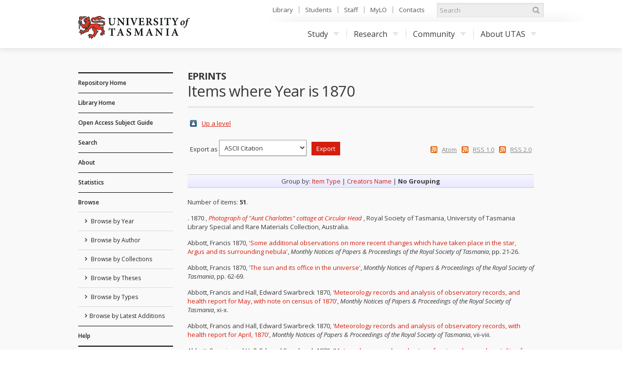

--- FILE ---
content_type: text/html; charset=utf-8
request_url: https://eprints.utas.edu.au/view/year/1870.default.html
body_size: 45683
content:
<!DOCTYPE html PUBLIC "-//W3C//DTD XHTML 1.0 Transitional//EN" "http://www.w3.org/TR/xhtml1/DTD/xhtml1-transitional.dtd">
<html xmlns="http://www.w3.org/1999/xhtml">
	<head>
		<meta http-equiv="X-UA-Compatible" content="IE=edge" />
		<title>Items where Year is 1870 - ePrints</title>
		<link rel="icon" href="/favicon.ico" type="image/x-icon" />
		<link rel="shortcut icon" href="/favicon.ico" type="image/x-icon" />
		<script type="text/javascript" src="//ajax.googleapis.com/ajax/libs/jquery/1.11.0/jquery.min.js">// <!-- No script --></script>

		<!--Start auto generated head-->
		<link rel="Top" href="https://eprints.utas.edu.au/" />
    <link rel="Sword" href="https://eprints.utas.edu.au/sword-app/servicedocument" />
    <link rel="SwordDeposit" href="https://eprints.utas.edu.au/id/contents" />
    <link rel="Search" type="text/html" href="http://eprints.utas.edu.au:443/cgi/search" />
    <link rel="Search" type="application/opensearchdescription+xml" href="http://eprints.utas.edu.au:443/cgi/opensearchdescription" title="ePrints" />
    <script type="text/javascript" src="https://www.gstatic.com/charts/loader.js"><!--padder--></script><script type="text/javascript">
// <![CDATA[
google.load("visualization", "48", {packages:["corechart", "geochart"]});
// ]]></script><script type="text/javascript">
// <![CDATA[
var eprints_http_root = "https:\/\/eprints.utas.edu.au";
var eprints_http_cgiroot = "https:\/\/eprints.utas.edu.au\/cgi";
var eprints_oai_archive_id = "eprints.utas.edu.au";
var eprints_logged_in = false;
// ]]></script>
    <style type="text/css">.ep_logged_in { display: none }</style>
    <link rel="stylesheet" type="text/css" href="/style/auto-3.3.16.css" />
    <script type="text/javascript" src="/javascript/auto-3.3.16.js"><!--padder--></script>
    <!--[if lte IE 6]>
        <link rel="stylesheet" type="text/css" href="/style/ie6.css" />
   <![endif]-->
    <meta name="Generator" content="EPrints 3.3.16" />
    <meta http-equiv="Content-Type" content="text/html; charset=UTF-8" />
    <meta http-equiv="Content-Language" content="en" />
    
		<!--End auto generated head-->

		<meta name="viewport" content="width=device-width, initial-scale=1.0" />
		<link rel="stylesheet" href="//netdna.bootstrapcdn.com/font-awesome/3.2.1/css/font-awesome.min.css" />
		<!--[if IE 7]><link rel="stylesheet" href="//netdna.bootstrapcdn.com/font-awesome/3.2.1/css/font-awesome-ie7.min.css"><![endif]-->
		<!--END UTAS STYLE SHEETS-->

		<script type="text/javascript" src="https://cdnjs.cloudflare.com/ajax/libs/mathjax/2.7.2/MathJax.js?config=TeX-MML-AM_HTMLorMML">// <!-- No script --></script>
		<!--<script type="text/javascript" src="//cdn.mathjax.org/mathjax/latest/MathJax.js?config=TeX-MML-AM_HTMLorMML"></script>-->
		<!--<script type="text/javascript" src="//www.google.com/jsapi"></script>-->
		<link href="//fonts.googleapis.com/css?family=Open+Sans:300italic,400italic,600italic,700italic,400,600,700,300" rel="stylesheet" />
		<!--<script type="text/javascript">
			google.load("visualization". "1", {packages:["corechart", "geochart"]});
		</script>-->
		<!-- Google tag (gtag.js) -->
		<script async="async" src="https://www.googletagmanager.com/gtag/js?id=G-KPC9FPKF0W">// <!-- No script --></script>
		<script>
		  window.dataLayer = window.dataLayer || [];
		  function gtag(){dataLayer.push(arguments);}
		  gtag('js', new Date());

		  gtag('config', 'G-KPC9FPKF0W');
		</script>

	</head>
	<body class="default">

		<a id="skip" href="#main">Skip to content</a>
		<div class="ep_tm_header">

			<div id="top">
				<div class="container">
		
					<!--Start auto generated pagetop-->
					
					<!--End auto generated pagetop-->

					<header id="header">
						<div class="utaslogo">
						<a class="utaslogo--utaslink" href="http://www.utas.edu.au/">
							<h1 class="visuallyhidden">University of Tasmania</h1>
							<img class="utaslogo--img" src="/images/utas-logo-noline.png" alt="" />
						</a>
					</div>
					</header>


					<div id="topnav">
						<ul>
							<li><a href="http://www.utas.edu.au/library">Library</a></li>
							<li><a href="http://www.utas.edu.au/students">Students</a></li>
							<li><a href="https://secure.utas.edu.au/staff/index">Staff</a></li>
							<li><a href="http://www.utas.edu.au/mylo">MyLO</a></li>
							<li><a href="http://www.utas.edu.au/contacts">Contacts</a></li>
						</ul>
					</div><!--/#topnav-->

					<form id="search" title="search UTAS" action="https://search.utas.edu.au/s/search.html" method="get" role="search">
						<label for="search-keywords">Search UTAS</label>
						<input type="search" placeholder="Search" accesskey="q" title="Search" id="search-keywords" name="query" />
						<input type="hidden" value="utas-search" name="collection" />
						<button type="submit"><i class="icon-search"></i> <span>Search</span></button>
					</form><!--/#search-->

					<nav id="nav">
						<span id="nav-toggle" aria-hidden="true">Menu</span>
						<ul>
							<li> <a href="http://www.utas.edu.au/study">Study<i class="caret"></i></a>
								<div class="submenu">
									<a class="visible-phone" href="http://www.utas.edu.au/study"><h4>Study with UTAS</h4></a>
									<div class="row">
										<div class="span3">
											<h4>I am a:</h4>
											<ul>
												<li><a href="http://www.utas.edu.au/future-students">Future Student (Domestic)</a></li>
												<li><a href="http://www.utas.edu.au/international">Future Student (International)</a></li>
												<li><a href="http://www.utas.edu.au/research/graduate-research/">Higher Degree by Research Candidate</a></li>
												<li><a href="http://www.utas.edu.au/postgraduate">Postgraduate Coursework Student</a></li>
												<li><a href="http://www.utas.edu.au/students">Current Student</a></li>
												<li><a href="http://www.utas.edu.au/riawunna">Aboriginal and Torres Strait Islander Student </a></li>
												<li><a href="http://www.utas.edu.au/future-students/type-of-student/parent">Parent</a></li>
											</ul>
										</div>
										<div class="span3">
											<h4>Popular Links</h4>
											<ul>
												<li><a href="http://www.utas.edu.au/admissions">Applying to Study</a></li>
												<li><a href="http://www.utas.edu.au/courses">Courses</a></li>
												<li><a href="http://askus.utas.edu.au">Ask Us</a></li>
												<li><a href="http://www.utas.edu.au/scholarships">Scholarships</a></li>
												<li><a href="http://www.utas.edu.au/open-day">Open Day</a></li>
												<li><a href="http://www.utas.edu.au/future-students/accommodation">Accommodation</a></li>
												<li><a href="http://www.utas.edu.au/library">Library</a></li>
												<li><a href="https://webmail.utas.edu.au/">Webmail</a></li>
											</ul>
										</div>
									</div>
								</div>
							</li>
							<li>
								<a href="http://www.utas.edu.au/research">Research<i class="caret"></i></a>
								<div class="submenu">
									<a class="visible-phone" href="http://www.utas.edu.au/research"><h4>Research at UTAS</h4></a>
									<div class="row">
										<div class="span3">
											<h4>Research</h4>
											<ul>
												<li><a href="http://www.utas.edu.au/research/about-utas-research">About Research</a></li>
												<li><a href="http://www.utas.edu.au/research/our-research-themes">Research Themes</a></li>
												<li><a href="http://www.utas.edu.au/research/partnering">Partnerships</a></li>
												<li><a href="http://www.utas.edu.au/research/research-rankings-and-performance">Research Performance</a></li>
												<li><a href="http://www.utas.edu.au/research-to-reality">Research to Reality</a></li>
												<li><a href="http://www.utas.edu.au/research-admin">Office of Research Services</a></li>
												<li><a href="http://www.utas.edu.au/research/contact-us">Contact</a></li>
											</ul>
										</div>
										<div class="span3">
											<h4>Graduate Research</h4>
											<ul>
												<li><a href="http://www.utas.edu.au/research/degrees">Research Degrees</a></li>
												<li><a href="http://www.utas.edu.au/research-admin/graduate-research/current-candidates">Current Candidates</a></li>
												<li><a href="http://www.utas.edu.au/research/degrees/scholarships">Scholarships</a></li>
												<li><a href="http://www.utas.edu.au/research/degrees/find-a-supervisor">Find a Supervisor</a></li>
											</ul>
										</div>
									</div>
								</div>
							</li>
							<li>
								<a href="http://www.utas.edu.au/community">Community<i class="caret"></i></a>
								<div class="submenu">
									<a class="visible-phone" href="http://www.utas.edu.au/community"><h4>UTAS Community</h4></a>
									<div class="row">
										<div class="span3">
											<h4>Community</h4>
											<ul>
												<li><a href="http://www.utas.edu.au/alumni">Alumni &amp; Friends</a></li>
												<li><a href="http://www.utas.edu.au/giving">UTAS Foundation</a></li>
												<li><a href="http://www.utas.edu.au/giving">Giving to UTAS</a></li>
												<li><a href="http://www.utas.edu.au/scholarships">Scholarships</a></li>
											</ul>
										</div>
										<div class="span3">
											<h4>Engagement</h4>
											<ul>
												<li><a href="http://www.utas.edu.au/cfnp">Community Friends &amp; Networks Programme</a></li>
												<li><a href="http://www.events.utas.edu.au/">Public Events</a></li>
												<li><a href="http://www.utas.edu.au/vc/awards">Vice-Chancellor's Awards</a></li>
											</ul>
										</div>
									</div>
								</div>
							</li>
							<li>
								<a href="http://www.utas.edu.au/about">About UTAS<i class="caret"></i></a>
								<div class="submenu wide">
									<a class="visible-phone" href="http://www.utas.edu.au/about"><h4>About UTAS</h4></a>
									<div class="row">
										<div class="span3">
											<h4>Our University</h4>
											<ul>
												<li><a href="http://www.utas.edu.au/why-utas">Why UTAS</a></li>
												<li><a href="http://www.utas.edu.au/rankings">Our Rankings</a></li>
												<li><a href="http://www.utas.edu.au/university-council/">Council</a></li>
												<li><a href="http://www.utas.edu.au/vc">Vice-Chancellor</a></li>
												<li><a href="http://www.utas.edu.au/faculties-divisions">Faculties &amp; Schools</a></li>
												<li><a href="http://www.utas.edu.au/global-engagement">Global Engagement</a></li>
												<li><a href="http://www.utas.edu.au/contacts">Contacts</a></li>
												<li><a href="http://www.utas.edu.au/key-dates">Key Dates</a></li>
												<li><a href="http://www.utas.edu.au/jobs">Jobs &amp; Careers</a></li>
											</ul>
										</div>
										<div class="span3">
											<h4>Campuses &amp; Services</h4>
											<ul>
												<li><a href="http://www.utas.edu.au/campuses">Campus Information</a></li>
												<li><a href="http://www.utas.edu.au/campuses/campus-maps">Campus Maps</a></li>
												<li><a href="http://www.utas.edu.au/library">Library</a></li>
												<li><a href="http://www.utas.edu.au/campus-services/security-and-access">Emergencies &amp; Security</a></li>
											</ul>
										</div>
										<div class="span3">
											<h4>News, Events &amp; Publications</h4>
											<ul>
												<li><a href="http://www.media.utas.edu.au/general-news">News</a></li>
												<li><a href="http://www.events.utas.edu.au">Events</a></li>
												<li><a href="http://www.media.utas.edu.au/media-releases">Media Releases</a></li>
												<li><a href="http://www.utas.edu.au/o2t">O2t</a></li>
												<li><a href="http://www.utas.edu.au/alumni/news-and-publications">Alumni News</a></li>
												<li><a href="http://www.utas.edu.au/research-to-reality">Research to Reality</a></li>
												<li><a href="http://www.media.utas.edu.au/unitas/2013-issues">Unitas</a></li>
											</ul>
										</div>
									</div>
								</div>
							</li>
						</ul>
					</nav><!-- /#nav -->

				</div><!--/.container-->
			</div><!--/#top-->
			
			<div id="main">
				<div class="container">
					<div class="row">
                                               <!--Outage notice that will show on every page
                                                <div class="cta br block-icon" style="margin-bottom:50px; border: 5px solid #c40000; text-decoration:none; padding:5px 10px 5px 52px">
                                                        <i class="icon-info-sign" style="left:10px; font-size:45px"></i>
                                                        <h3>Please Note:</h3>
                                                        <p class="lead">The <epc:phrase ref="archive_name"/> has moved to a new authentication system as of the <strong>1st of November</strong>.</p>
                                                        <p>Account holders will now be able to login using their University of Tasmania credentials.<br/>
                                                       If you have trouble logging in please email us on <a href="mailto:{$config{adminemail}}?subject=OAR%20Login%20Problem"><epc:print expr="$config{adminemail}"/></a> so we can assist you.</p>
                                                      <p><strong>Public users can still access the records in this repository as normal</strong></p> 
                                                </div>-->
						<div id="sidebar" class="span190">
							<div id="sidenav">
								<ul class="nav nav-list">
									<li class="top_level">
										<a href="https://eprints.utas.edu.au">Repository Home</a>
									</li>
									<li class="top_level">
										<a href="http://www.utas.edu.au/library">Library Home</a>
									</li>
                                    <li class="top_level">
                                      <a href="https://utas.libguides.com/OpenAccess">Open Access Subject Guide</a>  
                                    </li>
									<li class="top_level">
										<a href="https://eprints.utas.edu.au/cgi/search/simple">Search</a>
									</li>
									<li class="top_level">
										<a href="https://eprints.utas.edu.au/information.html">About</a>
									</li>
									<li class="top_level">
										<a href="https://eprints.utas.edu.au/cgi/stats/report">Statistics</a>
									</li>
									<li class="top_level">
										<a href="https://eprints.utas.edu.au/view/">Browse</a>
										<ul id="ep_tm_menu_browse">
											<li class="">
												<a href="https://eprints.utas.edu.au/view/year/">
													Browse by 
													Year
												</a>
											</li>
											<li class="">
												<a href="https://eprints.utas.edu.au/view/authors/index.A.html">
													Browse by 
													Author
												</a>
											</li>
											<li class="">
												<a href="https://eprints.utas.edu.au/view/collections/">
													Browse by 
													Collections
												</a>
											</li>
											<li class="">
												<a href="https://eprints.utas.edu.au/view/theses/">
													Browse by 
													Theses
												</a>
											</li>
											<li class="">
												<a href="https://eprints.utas.edu.au/view/types/">
													Browse by Types
												</a>
											</li>
											<li class="">
												<a href="https://eprints.utas.edu.au/cgi/latest">Browse by Latest Additions</a>
											</li>
										</ul>
									</li>
									<li class="top_level">
										<a href="https://utas.libguides.com/OpenAccess/OAR">Help</a>
									</li>
								</ul>
							</div><!--/#sidenav-->
						<div id="quicklinks">
							<ul class="nav nav-list">
								<li class="nav-header">User Menu</li>
								<li><ul class="ep_tm_key_tools" id="ep_tm_menu_tools"><li><a href="https://eprints.utas.edu.au/cgi/users/home">Login</a></li><li><a href="/cgi/stats/report">Repository Statistics</a></li></ul></li>
								<li></li>
							</ul>
						</div><!--/#quicklinks-->
					</div><!--/#sidebar-->
					
					<div id="content" class="span723">
						<div class="ep_tm_page_content">

							<div id="title">
								<div class="row-fluid">
									<div class="span5">
										<h2>ePrints</h2>
									</div>
								</div>
								<h1 class="ep_tm_pagetitle">
									Items where Year is 1870
								</h1>
							</div>
							
							<table><tr><td><a href="./"><img src="/style/images/multi_up.png" border="0" /></a></td><td><a href="./">Up a level</a></td></tr></table><form method="get" accept-charset="utf-8" action="https://eprints.utas.edu.au/cgi/exportview">
<table width="100%"><tr>
  <td align="left">Export as <select name="format"><option value="Text">ASCII Citation</option><option value="BibTeX">BibTeX</option><option value="UTASDC">Dublin Core</option><option value="DC">Dublin Core</option><option value="XML">EP3 XML</option><option value="EndNote">EndNote</option><option value="HTML">HTML Citation</option><option value="JSON">JSON</option><option value="METS">METS</option><option value="CSV">Multiline CSV</option><option value="Ids">Object IDs</option><option value="ContextObject">OpenURL ContextObject</option><option value="RDFNT">RDF+N-Triples</option><option value="RDFN3">RDF+N3</option><option value="RDFXML">RDF+XML</option><option value="Refer">Refer</option><option value="RIS">Reference Manager</option></select><input value="Export" class="ep_form_action_button" type="submit" name="_action_export_redir" /><input name="view" id="view" value="year" type="hidden" /><input name="values" id="values" value="1870" type="hidden" /></td>
  <td align="right"> <span class="ep_search_feed"><a href="https://eprints.utas.edu.au/cgi/exportview/year/1870/Atom/1870.xml"><img src="/style/images/feed-icon-14x14.png" alt="[feed]" border="0" /></a> <a href="https://eprints.utas.edu.au/cgi/exportview/year/1870/Atom/1870.xml">Atom</a></span> <span class="ep_search_feed"><a href="https://eprints.utas.edu.au/cgi/exportview/year/1870/RSS/1870.rss"><img src="/style/images/feed-icon-14x14.png" alt="[feed]" border="0" /></a> <a href="https://eprints.utas.edu.au/cgi/exportview/year/1870/RSS/1870.rss">RSS 1.0</a></span> <span class="ep_search_feed"><a href="https://eprints.utas.edu.au/cgi/exportview/year/1870/RSS2/1870.xml"><img src="/style/images/feed-icon-14x14.png" alt="[feed]" border="0" /></a> <a href="https://eprints.utas.edu.au/cgi/exportview/year/1870/RSS2/1870.xml">RSS 2.0</a></span></td>
</tr>
<tr>
  <td align="left" colspan="2">
    
  </td>
</tr>
</table>

</form><div class="ep_view_page ep_view_page_view_year"><div class="ep_view_group_by">Group by: <a href="1870.html">Item Type</a> | <a href="1870.creators_name.html">Creators Name</a> | <span class="ep_view_group_by_current">No Grouping</span></div><div class="ep_view_blurb">Number of items: <strong>51</strong>.</div><p>
<div class="citation" style="font-size:0">

		<span>
			<span><span class="person"><span class="person_name">.</span></span> 1870</span>
			<span>, <a href="https://eprints.utas.edu.au/16131/"><em>Photograph of "Aunt Charlottes" cottage at Circular Head</em></a></span>
			<span>, Royal Society of Tasmania, University of Tasmania Library Special and Rare Materials Collection, Australia.</span>
			
			
		</span>
	
</div>
</p><p>
<div class="citation" style="font-size:0">

		<span><span class="person"><span class="person_name">Abbott, Francis</span></span> 1870</span>
		<span>, <a href="https://eprints.utas.edu.au/15085/">'Some additional observations on more&#13;
recent changes which have taken place&#13;
in the star,  Argus and its surrounding&#13;
nebula'</a></span>
		<span>, <em>Monthly Notices of Papers &amp; Proceedings of the Royal Society of Tasmania</em></span>
    	<span>, pp. 21-26</span>
      	<span>.</span>
	
</div>
</p><p>
<div class="citation" style="font-size:0">

		<span><span class="person"><span class="person_name">Abbott, Francis</span></span> 1870</span>
		<span>, <a href="https://eprints.utas.edu.au/15086/">'The sun and its office in the universe'</a></span>
		<span>, <em>Monthly Notices of Papers &amp; Proceedings of the Royal Society of Tasmania</em></span>
    	<span>, pp. 62-69</span>
      	<span>.</span>
	
</div>
</p><p>
<div class="citation" style="font-size:0">

		<span><span class="person"><span class="person_name">Abbott, Francis</span></span> and <span class="person"><span class="person_name">Hall, Edward Swarbreck</span></span> 1870</span>
		<span>, <a href="https://eprints.utas.edu.au/15097/">'Meteorology records and analysis of observatory records, and health report for May, with note on census of 1870'</a></span>
		<span>, <em>Monthly Notices of Papers &amp; Proceedings of the Royal Society of Tasmania</em></span>
    	<span>, xi-x</span>
      	<span>.</span>
	
</div>
</p><p>
<div class="citation" style="font-size:0">

		<span><span class="person"><span class="person_name">Abbott, Francis</span></span> and <span class="person"><span class="person_name">Hall, Edward Swarbreck</span></span> 1870</span>
		<span>, <a href="https://eprints.utas.edu.au/15096/">'Meteorology records and analysis of observatory records, with health report for April, 1870'</a></span>
		<span>, <em>Monthly Notices of Papers &amp; Proceedings of the Royal Society of Tasmania</em></span>
    	<span>, vii-viii</span>
      	<span>.</span>
	
</div>
</p><p>
<div class="citation" style="font-size:0">

		<span><span class="person"><span class="person_name">Abbott, Francis</span></span> and <span class="person"><span class="person_name">Hall, Edward Swarbreck</span></span> 1870</span>
		<span>, <a href="https://eprints.utas.edu.au/15101/">'Meteorology records and notes of meteorology and mortality of August, 1870'</a></span>
		<span>, <em>Monthly Notices of Papers &amp; Proceedings of the Royal Society of Tasmania</em></span>
    	<span>, xvii-xviii</span>
      	<span>.</span>
	
</div>
</p><p>
<div class="citation" style="font-size:0">

		<span><span class="person"><span class="person_name">Abbott, Francis</span></span> and <span class="person"><span class="person_name">Hall, Edward Swarbreck</span></span> 1870</span>
		<span>, <a href="https://eprints.utas.edu.au/15100/">'Meteorology records and notes on meteorology and mortality of July, 1870'</a></span>
		<span>, <em>Monthly Notices of Papers &amp; Proceedings of the Royal Society of Tasmania</em></span>
    	<span>, xiv-xvi</span>
      	<span>.</span>
	
</div>
</p><p>
<div class="citation" style="font-size:0">

		<span><span class="person"><span class="person_name">Abbott, Francis</span></span> and <span class="person"><span class="person_name">Hall, Edward Swarbreck</span></span> 1870</span>
		<span>, <a href="https://eprints.utas.edu.au/15106/">'Meteorology records and notes on the meteorology and mortality of the month of December, 1870'</a></span>
		<span>, <em>Monthly Notices of Papers &amp; Proceedings of the Royal Society of Tasmania</em></span>
    	<span>, xxvii-xxix</span>
      	<span>.</span>
	
</div>
</p><p>
<div class="citation" style="font-size:0">

		<span><span class="person"><span class="person_name">Abbott, Francis</span></span> and <span class="person"><span class="person_name">Hall, Edward Swarbreck</span></span> 1870</span>
		<span>, <a href="https://eprints.utas.edu.au/15104/">'Meteorology records and notes on the meteorology and mortality of the month of October, 1870'</a></span>
		<span>, <em>Monthly Notices of Papers &amp; Proceedings of the Royal Society of Tasmania</em></span>
    	<span>, xxii-xxiii</span>
      	<span>.</span>
	
</div>
</p><p>
<div class="citation" style="font-size:0">

		<span><span class="person"><span class="person_name">Abbott, Francis</span></span> and <span class="person"><span class="person_name">Hall, Edward Swarbreck</span></span> 1870</span>
		<span>, <a href="https://eprints.utas.edu.au/15103/">'Meteorology records and notes on the meteorology and mortality of the month of September, 1870'</a></span>
		<span>, <em>Monthly Notices of Papers &amp; Proceedings of the Royal Society of Tasmania</em></span>
    	<span>, xix-xxi</span>
      	<span>.</span>
	
</div>
</p><p>
<div class="citation" style="font-size:0">

		<span><span class="person"><span class="person_name">Abbott, Francis</span></span> and <span class="person"><span class="person_name">Hall, Edward Swarbreck</span></span> 1870</span>
		<span>, <a href="https://eprints.utas.edu.au/15105/">'Meteorology records and notes on the meteoroly and mortality of the month of November, 1870'</a></span>
		<span>, <em>Monthly Notices of Papers &amp; Proceedings of the Royal Society of Tasmania</em></span>
    	<span>, xxiv-xxvi</span>
      	<span>.</span>
	
</div>
</p><p>
<div class="citation" style="font-size:0">

		<span><span class="person"><span class="person_name">Abbott, Francis</span></span> and <span class="person"><span class="person_name">Hall, Edward Swarbreck</span></span> 1870</span>
		<span>, <a href="https://eprints.utas.edu.au/15095/">'Meteorology records for February, 1870 and remarks on observatory records, with health report&#13;
for January and February, 1870, and a comparison of&#13;
the vital statistics of 1869, with those of previous&#13;
years'</a></span>
		<span>, <em>Monthly Notices of Papers &amp; Proceedings of the Royal Society of Tasmania</em></span>
    	<span>, ii-iii</span>
      	<span>.</span>
	
</div>
</p><p>
<div class="citation" style="font-size:0">

		<span><span class="person"><span class="person_name">Abbott, Francis</span></span> and <span class="person"><span class="person_name">Hall, Edward Swarbreck</span></span> 1870</span>
		<span>, <a href="https://eprints.utas.edu.au/15107/">'Meteorology records for January, 1870 and remarks on observatory records, with health report for January and February, 1870, and a comparison of the vital statistics of 1869, with those of previous years'</a></span>
		<span>, <em>Monthly Notices of Papers &amp; Proceedings of the Royal Society of Tasmania</em></span>
    	<span>, i-iii</span>
      	<span>.</span>
	
</div>
</p><p>
<div class="citation" style="font-size:0">

		<span><span class="person"><span class="person_name">Abbott, Francis</span></span> and <span class="person"><span class="person_name">Hall, Edward Swarbreck</span></span> 1870</span>
		<span>, <a href="https://eprints.utas.edu.au/15099/">'Notes on the meteorology and mortality of the month of June, 1870.'</a></span>
		<span>, <em>Monthly Notices of Papers &amp; Proceedings of the Royal Society of Tasmania</em></span>
    	<span>, xi-xiii</span>
      	<span>.</span>
	
</div>
</p><p>
<div class="citation" style="font-size:0">

		<span><span class="person"><span class="person_name">Archer, William</span></span> 1870</span>
		<span>, <a href="https://eprints.utas.edu.au/15054/">'Notes of an excursion to Cummings's Head&#13;
and the falls of the Meander, on the&#13;
western mountains, Tasmania'</a></span>
		<span>, <em>Monthly Notices of Papers &amp; Proceedings of the Royal Society of Tasmania</em></span>
    	<span>, pp. 54-61</span>
      	<span>.</span>
	
</div>
</p><p>
<div class="citation" style="font-size:0">

		<span><span class="person"><span class="person_name">Archer, William</span></span> 1870</span>
		<span>, <a href="https://eprints.utas.edu.au/15078/">'Notes on the Californian thistle'</a></span>
		<span>, <em>Monthly Notices of Papers &amp; Proceedings of the Royal Society of Tasmania</em></span>
    	<span>, p. 70</span>
      	<span>.</span>
	
</div>
</p><p>
<div class="citation" style="font-size:0">

		<span>
			<span><span class="person"><span class="person_name">Archer, William</span></span> 1870</span>
			<span>, <a href="https://eprints.utas.edu.au/8849/"><em>Botanical notes and notes written on the destruction of rabbits in their burrows, Tasmania, 1870</em></a></span>
			<span>, Royal Society of Tasmania &amp; University of Tasmania Library Special and Rare Materials Collection, Australia.</span>
			
			
		</span>
	
</div>
</p><p>
<div class="citation" style="font-size:0">

		<span>
			<span><span class="person"><span class="person_name">Beattie, John Watt</span></span> 1870</span>
			<span>, <a href="https://eprints.utas.edu.au/18096/"><em>Photograph of Dr GF Story, c. 1870 - 1880</em></a></span>
			<span>, University of Tasmania Library Special and Rare Materials Collection, Australia.</span>
			
			
		</span>
	
</div>
</p><p>
<div class="citation" style="font-size:0">

		<span>
			<span><span class="person"><span class="person_name">Beattie, John Watt</span></span> 1870</span>
			<span>, <a href="https://eprints.utas.edu.au/18097/"><em>Photograph of Dr GF Story, c. 1870 - 1880</em></a></span>
			<span>, University of Tasmania Library Special and Rare Materials Collection, Australia.</span>
			
			
		</span>
	
</div>
</p><p>
<div class="citation" style="font-size:0">

		<span>
			<span><span class="person"><span class="person_name">Cotton, Francis</span></span> and <span class="person"><span class="person_name">Dickenson, E (?)</span></span> 1870</span>
			<span>, <a href="https://eprints.utas.edu.au/18039/"><em>Letters concerning the meeting of the Victorian Society of Friends, 1870</em></a></span>
			<span>, University of Tasmania Library Special and Rare Materials Collection, Australia.</span>
			
			
		</span>
	
</div>
</p><p>
<div class="citation" style="font-size:0">

		<span><span class="person"><span class="person_name">Gould, Charles</span></span> 1870</span>
		<span>, <a href="https://eprints.utas.edu.au/15081/">'On the distribution and habits of the&#13;
large fresh-water crayfish (Astacus&#13;
sp.) of the northern rivers of Tasmania'</a></span>
		<span>, <em>Monthly Notices of Papers &amp; Proceedings of the Royal Society of Tasmania</em></span>
    	<span>, pp. 42-44</span>
      	<span>.</span>
	
</div>
</p><p>
<div class="citation" style="font-size:0">

		<span><span class="person"><span class="person_name">Legrand, W</span></span> 1870</span>
		<span>, <a href="https://eprints.utas.edu.au/15080/">'On the land shells of Tasmania'</a></span>
		<span>, <em>Monthly Notices of Papers &amp; Proceedings of the Royal Society of Tasmania</em></span>
    	<span>, pp. 39-41</span>
      	<span>.</span>
	
</div>
</p><p>
<div class="citation" style="font-size:0">

		<span>
			<span><span class="person"><span class="person_name">Mitchell, Sarah</span></span> 1870</span>
			<span>, <a href="https://eprints.utas.edu.au/6890/"><em>Diary of Sarah Mitchell of Lisdillon, East Coast, Tasmania, June 1st 1870 - January 19th 1872</em></a></span>
			<span>, University of Tasmania Library Special and Rare Materials Collection, Australia.</span>
			
			
		</span>
	
</div>
</p><p>
<div class="citation" style="font-size:0">

		<span>
			<span><span class="person"><span class="person_name">Mitchell, Sarah</span></span> 1870</span>
			<span>, <a href="https://eprints.utas.edu.au/7134/"><em>Diary of Sarah Mitchell of Lisdillon, East Coast, Tasmania, November 12th 1866 to May 31st 1870</em></a></span>
			<span>, University of Tasmania Library Special and Rare Materials Collection, Australia.</span>
			
			
		</span>
	
</div>
</p><p>
<div class="citation" style="font-size:0">

		<span>
			<span><span class="person"><span class="person_name">Mitchell, Sarah</span></span> and <span class="person"><span class="person_name">Mitchell, Catherine</span></span> 1870</span>
			<span>, <a href="https://eprints.utas.edu.au/22992/"><em>Dear Kate driving William Lyne into the sea</em></a></span>
			<span>, University of Tasmania Special and Rare Collections and The Royal Society of Tasmania, Australia.</span>
			
			
		</span>
	
</div>
</p><p>
<div class="citation" style="font-size:0">

		<span>
			<span><span class="person"><span class="person_name">Mitchell, Sarah</span></span> and <span class="person"><span class="person_name">Mitchell, Catherine</span></span> 1870</span>
			<span>, <a href="https://eprints.utas.edu.au/22847/"><em>Kate’s illustrated envelopes</em></a></span>
			<span>, University of Tasmania Special and Rare Collections and The Royal Society of Tasmania, Australia.</span>
			
			
		</span>
	
</div>
</p><p>
<div class="citation" style="font-size:0">

		<span>
			<span><span class="person"><span class="person_name">Mitchell, Sarah</span></span> and <span class="person"><span class="person_name">Mitchell, Catherine</span></span> 1870</span>
			<span>, <a href="https://eprints.utas.edu.au/23643/"><em>Penny reading</em></a></span>
			<span>, University of Tasmania Special and Rare Collections and The Royal Society of Tasmania, Australia.</span>
			
			
		</span>
	
</div>
</p><p>
<div class="citation" style="font-size:0">

		<span>
			<span><span class="person"><span class="person_name">Mitchell, Sarah</span></span> and <span class="person"><span class="person_name">Mitchell, Catherine</span></span> 1870</span>
			<span>, <a href="https://eprints.utas.edu.au/23663/"><em>Picnics from Lisdillon</em></a></span>
			<span>, University of Tasmania Special and Rare Collections and The Royal Society of Tasmania, Australia.</span>
			
			
		</span>
	
</div>
</p><p>
<div class="citation" style="font-size:0">

		<span>
			<span><span class="person"><span class="person_name">Mitchell, Sarah</span></span> and <span class="person"><span class="person_name">Mitchell, Catherine</span></span> 1870</span>
			<span>, <a href="https://eprints.utas.edu.au/23644/"><em>The Shaws in a boat</em></a></span>
			<span>, University of Tasmania Special and Rare Collections and The Royal Society of Tasmania, Australia.</span>
			
			
		</span>
	
</div>
</p><p>
<div class="citation" style="font-size:0">

		<span>
			<span><span class="person"><span class="person_name">Mitchell, Sarah</span></span> and <span class="person"><span class="person_name">Mitchell, Catherine</span></span> 1870</span>
			<span>, <a href="https://eprints.utas.edu.au/23678/"><em>A fancy kangaroo hunt</em></a></span>
			<span>, University of Tasmania Special and Rare Collections and The Royal Society of Tasmania, Australia.</span>
			
			
		</span>
	
</div>
</p><p>
<div class="citation" style="font-size:0">

		<span><span class="person"><span class="person_name">Royal Society of Tasmania</span></span> 1870</span>
		<span>, <a href="https://eprints.utas.edu.au/15051/">'Contents pages for the year 1870'</a></span>
		<span>, <em>Monthly Notices of Papers &amp; Proceedings of the Royal Society of Tasmania</em></span>
    	
      	<span>.</span>
	
</div>
</p><p>
<div class="citation" style="font-size:0">

		<span><span class="person"><span class="person_name">Royal Society of Tasmania</span></span> 1870</span>
		<span>, <a href="https://eprints.utas.edu.au/15069/">'Errata for the volume of 1870'</a></span>
		<span>, <em>Monthly Notices of Papers &amp; Proceedings of the Royal Society of Tasmania</em></span>
    	
      	<span>.</span>
	
</div>
</p><p>
<div class="citation" style="font-size:0">

		<span><span class="person"><span class="person_name">Royal Society of Tasmania</span></span> 1870</span>
		<span>, <a href="https://eprints.utas.edu.au/15110/">'Minutes of the Annual General Meeting of the Royal Society of Tasmania 1871'</a></span>
		<span>, <em>Monthly Notices of Papers &amp; Proceedings of the Royal Society of Tasmania</em></span>
    	<span>, pp. 80-81</span>
      	<span>.</span>
	
</div>
</p><p>
<div class="citation" style="font-size:0">

		<span><span class="person"><span class="person_name">Royal Society of Tasmania</span></span> 1870</span>
		<span>, <a href="https://eprints.utas.edu.au/15073/">'Proceedings of the Royal Society for April 1870'</a></span>
		<span>, <em>Monthly Notices of Papers &amp; Proceedings of the Royal Society of Tasmania</em></span>
    	<span>, pp. 5-6</span>
      	<span>.</span>
	
</div>
</p><p>
<div class="citation" style="font-size:0">

		<span><span class="person"><span class="person_name">Royal Society of Tasmania</span></span> 1870</span>
		<span>, <a href="https://eprints.utas.edu.au/15087/">'Proceedings of the Royal Society for August, 1870'</a></span>
		<span>, <em>Monthly Notices of Papers &amp; Proceedings of the Royal Society of Tasmania</em></span>
    	<span>, pp. 36-38</span>
      	<span>.</span>
	
</div>
</p><p>
<div class="citation" style="font-size:0">

		<span><span class="person"><span class="person_name">Royal Society of Tasmania</span></span> 1870</span>
		<span>, <a href="https://eprints.utas.edu.au/15072/">'Proceedings of the Royal Society for July 1870'</a></span>
		<span>, <em>Monthly Notices of Papers &amp; Proceedings of the Royal Society of Tasmania</em></span>
    	<span>, pp. 32-35</span>
      	<span>.</span>
	
</div>
</p><p>
<div class="citation" style="font-size:0">

		<span><span class="person"><span class="person_name">Royal Society of Tasmania</span></span> 1870</span>
		<span>, <a href="https://eprints.utas.edu.au/15075/">'Proceedings of the Royal Society for June 1870'</a></span>
		<span>, <em>Monthly Notices of Papers &amp; Proceedings of the Royal Society of Tasmania</em></span>
    	<span>, pp. 27-31</span>
      	<span>.</span>
	
</div>
</p><p>
<div class="citation" style="font-size:0">

		<span><span class="person"><span class="person_name">Royal Society of Tasmania</span></span> 1870</span>
		<span>, <a href="https://eprints.utas.edu.au/15070/">'Proceedings of the Royal Society for March 1870'</a></span>
		<span>, <em>Monthly Notices of Papers &amp; Proceedings of the Royal Society of Tasmania</em></span>
    	<span>, pp. 1-4</span>
      	<span>.</span>
	
</div>
</p><p>
<div class="citation" style="font-size:0">

		<span><span class="person"><span class="person_name">Royal Society of Tasmania</span></span> 1870</span>
		<span>, <a href="https://eprints.utas.edu.au/15074/">'Proceedings of the Royal Society for May 1870'</a></span>
		<span>, <em>Monthly Notices of Papers &amp; Proceedings of the Royal Society of Tasmania</em></span>
    	<span>, pp. 7-10</span>
      	<span>.</span>
	
</div>
</p><p>
<div class="citation" style="font-size:0">

		<span><span class="person"><span class="person_name">Royal Society of Tasmania</span></span> 1870</span>
		<span>, <a href="https://eprints.utas.edu.au/15090/">'Proceedings of the Royal Society for November, 1870'</a></span>
		<span>, <em>Monthly Notices of Papers &amp; Proceedings of the Royal Society of Tasmania</em></span>
    	<span>, pp. 51-53</span>
      	<span>.</span>
	
</div>
</p><p>
<div class="citation" style="font-size:0">

		<span><span class="person"><span class="person_name">Royal Society of Tasmania</span></span> 1870</span>
		<span>, <a href="https://eprints.utas.edu.au/15089/">'Proceedings of the Royal Society for October, 1870'</a></span>
		<span>, <em>Monthly Notices of Papers &amp; Proceedings of the Royal Society of Tasmania</em></span>
    	<span>, pp. 48-50</span>
      	<span>.</span>
	
</div>
</p><p>
<div class="citation" style="font-size:0">

		<span><span class="person"><span class="person_name">Royal Society of Tasmania</span></span> 1870</span>
		<span>, <a href="https://eprints.utas.edu.au/15088/">'Proceedings of the Royal Society for September, 1870'</a></span>
		<span>, <em>Monthly Notices of Papers &amp; Proceedings of the Royal Society of Tasmania</em></span>
    	<span>, pp. 45-47</span>
      	<span>.</span>
	
</div>
</p><p>
<div class="citation" style="font-size:0">

		<span><span class="person"><span class="person_name">Royal Society of Tasmania</span></span> 1870</span>
		<span>, <a href="https://eprints.utas.edu.au/15111/">'Report of the Royal Society of Tasmania for the year 1870'</a></span>
		<span>, <em>Monthly Notices of Papers &amp; Proceedings of the Royal Society of Tasmania</em></span>
    	<span>, pp. 71-98</span>
      	<span>.</span>
	
</div>
</p><p>
<div class="citation" style="font-size:0">

		<span>
			<span><span class="person"><span class="person_name">Story, George Fordyce</span></span> 1870</span>
			<span>, <a href="https://eprints.utas.edu.au/2226/"><em>Diary of a visit to Victoria, Australia, 1870</em></a></span>
			<span>, University of Tasmania Library Special and Rare Materials Collection, Australia.</span>
			
			
		</span>
	
</div>
</p><p>
<div class="citation" style="font-size:0">

		<span>
			<span><span class="person"><span class="person_name">Walker, Isabel</span></span> 1870</span>
			<span>, <a href="https://eprints.utas.edu.au/3051/"><em>Photograph of Isabel Walker (nee Swift), Tasmania 1870</em></a></span>
			<span>, University of Tasmania Library Special and Rare Materials Collection, Australia.</span>
			
			
		</span>
	
</div>
</p><p>
<div class="citation" style="font-size:0">

		<span>
			<span><span class="person"><span class="person_name">Walker, James Backhouse</span></span> 1870</span>
			<span>, <a href="https://eprints.utas.edu.au/2658/"><em>Photograph of Bank of Australasia and Macquarie House, Macquarie Street, Hobart, Tasmania c. 1870</em></a></span>
			<span>, University of Tasmania Library Special and Rare Materials Collection, Australia.</span>
			
			
		</span>
	
</div>
</p><p>
<div class="citation" style="font-size:0">

		<span>
			<span><span class="person"><span class="person_name">Walker, James Backhouse</span></span> 1870</span>
			<span>, <a href="https://eprints.utas.edu.au/2657/"><em>Photograph of Macquarie Street Hobart, Tasmania, looking west c. 1870</em></a></span>
			<span>, University of Tasmania Library Special and Rare Materials Collection, Australia.</span>
			
			
		</span>
	
</div>
</p><p>
<div class="citation" style="font-size:0">

		<span>
			<span><span class="person"><span class="person_name">Walker, James Backhouse</span></span> 1870</span>
			<span>, <a href="https://eprints.utas.edu.au/2656/"><em>Photograph of Macquarie Street, Hobart, Tasmania, looking east c. 1870</em></a></span>
			<span>, University of Tasmania Library Special and Rare Materials Collection, Australia.</span>
			
			
		</span>
	
</div>
</p><p>
<div class="citation" style="font-size:0">

		<span>
			<span><span class="person"><span class="person_name">Walker, James Backhouse</span></span> 1870</span>
			<span>, <a href="https://eprints.utas.edu.au/6719/"><em>Photograph of Wood's huts at the Springs, Mount Wellington, Hobart, Tasmania 1870</em></a></span>
			<span>, University of Tasmania Library Special and Rare Materials Collection, Australia.</span>
			
			
		</span>
	
</div>
</p><p>
<div class="citation" style="font-size:0">

		<span>
			<span><span class="person"><span class="person_name">Walker, James Backhouse</span></span> 1870</span>
			<span>, <a href="https://eprints.utas.edu.au/2660/"><em>Photograph of old St. David's Cathedral, corner of Macquarie and Murray Streets, Hobart, Tasmania c. 1870</em></a></span>
			<span>, University of Tasmania Library Special and Rare Materials Collection, Australia.</span>
			
			
		</span>
	
</div>
</p><p>
<div class="citation" style="font-size:0">

		<span><span class="person"><span class="person_name">von Mueller, Ferdinand</span></span> 1870</span>
		<span>, <a href="https://eprints.utas.edu.au/15079/">'Contributions to the phytography of&#13;
Tasmania.'</a></span>
		<span>, <em>Monthly Notices of Papers &amp; Proceedings of the Royal Society of Tasmania</em></span>
    	<span>, pp. 11-20</span>
      	<span>.</span>
	
</div>
</p><div class="ep_view_timestamp">This list was generated on <strong>Tue Jan 27 01:33:03 2026 AEDT</strong>.</div></div>
								<a href="#top" class="back-to-top">
									<i class="icon-chevron-sign-up"></i>
									TOP
								</a>
						</div>
					</div><!--Article Tab /#content-->
					</div><!--/.row-->
				</div><!--/.container-->
			</div><!--/#main-->
		</div>

		<!-- UTAS FOOTER -->
		<footer id="footer">
			<div class="container">
				<div id="footer-copyright">
					<h5>Authorised by the University Librarian</h5>
					<p>17 October, 2017</p>
					<p> © University of Tasmania, Australia. ABN 30 764 374 782. 
						<a href="http://www.utas.edu.au/cricos/">
							<abbr title="Commonwealth Register of Institutions and Courses to Overseas Students">CRICOS</abbr>
							Provider Code 00586B
						</a>
					</p>
					<nav>
						<ul>
							<li><a href="http://www.utas.edu.au/copyright-statement/">Copyright</a></li>
							<li><a href="http://www.utas.edu.au/disclaimers/">Disclaimer</a></li>
							<li><a href="http://www.utas.edu.au/privacy/">Privacy</a></li>
							<li><a href="http://www.utas.edu.au/it/web-accessibility">Web Accessibility</a></li>
							<li><a href="http://www.utas.edu.au/library/forms/feedback-form">Site Feedback</a></li>
							<li><a href="tel:1300363864"><b>Info Line 1300 363 864</b></a></li>
						</ul>
					</nav>
					<p class="ack">We acknowledge the palawa and pakana people upon whose lands the University of Tasmania stands</p>
				</div>
				<div id="footer-social"> 
					<a href="http://eprints.org/software/">
						<img alt="EPrints Logo" src="/images/sitelogo.png" />
					</a>
					<div>ePrints is powered by <em><a href="http://eprints.org/software/">EPrints 3</a></em> which is developed by the <a href="http://www.ecs.soton.ac.uk/">School of Electronics and Computer Science</a> at the University of Southampton. <a href="https://eprints.utas.edu.au/eprints/">More information and software credits</a>.</div>
				</div>
			</div>
		</footer>

  <!--  <div class="ep_tm_footer ep_noprint">
      <div class="ep_tm_eprints_logo">
        <a href="http://eprints.org/software/">
          <img alt="EPrints Logo" src="{$config{rel_path}}/images/eprintslogo.gif"/>
        </a>
      </div>
      <epc:phrase ref="template:about_eprints"/>
    </div> -->


	</body>
</html>